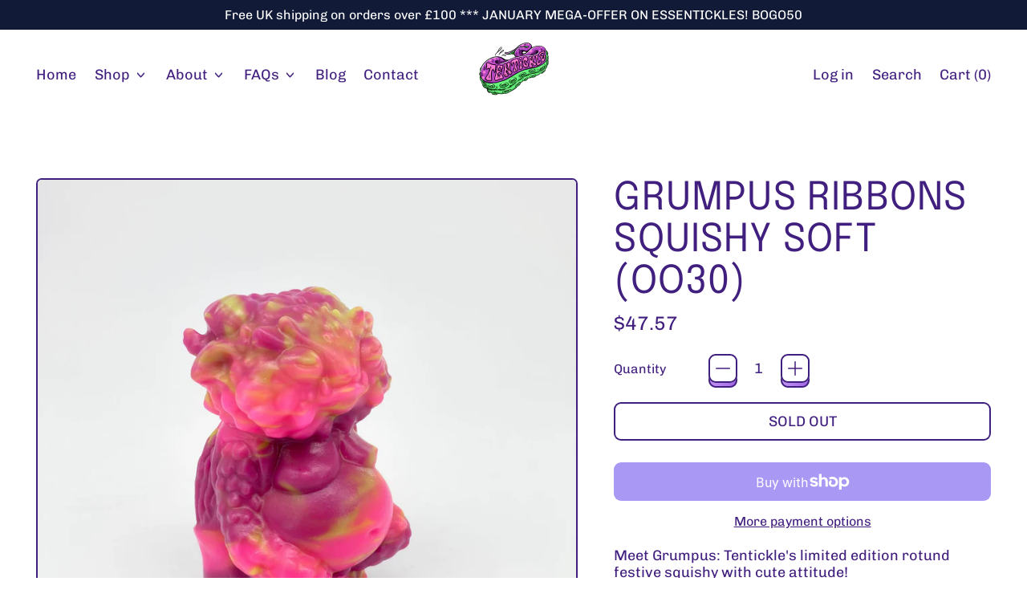

--- FILE ---
content_type: text/css
request_url: https://tentickletoys.com/cdn/shop/t/19/assets/custom.css?v=36624595459667296361749700310
body_size: -700
content:
@media only screen and (max-width: 600px){.sticker-default{font-size:8px!important;line-height:.3!important;padding-left:.5rem!important;padding-right:.5rem!important}}
/*# sourceMappingURL=/cdn/shop/t/19/assets/custom.css.map?v=36624595459667296361749700310 */


--- FILE ---
content_type: text/javascript
request_url: https://tentickletoys.com/cdn/shop/t/19/assets/utils.js?v=90445657178213470931749700310
body_size: 186
content:
function debounce(fn,wait){let t;return(...args)=>{clearTimeout(t),t=setTimeout(()=>fn.apply(this,args),wait)}}function throttle(callback,limit){var waiting=!1;return function(){waiting||(callback.apply(this,arguments),waiting=!0,setTimeout(function(){waiting=!1},limit))}}function objectWithDefaults(defaults,provided){return filterObjectByValues(provided,value=>value==null),Object.assign(defaults,provided)}function wrapAll(nodes,wrapper){for(var parent=nodes[0].parentNode,previousSibling=nodes[0].previousSibling,i=0;nodes.length-i;wrapper.firstChild===nodes[0]&&i++)wrapper.appendChild(nodes[i]);return parent.insertBefore(wrapper,previousSibling.nextSibling),wrapper}function unwrap(wrapper){for(var docFrag=document.createDocumentFragment();wrapper.firstChild;){var child=wrapper.removeChild(wrapper.firstChild);docFrag.appendChild(child)}wrapper.parentNode.replaceChild(docFrag,wrapper)}function initTeleport(el){if(!el)return;const teleportCandidates=el.querySelectorAll("[data-should-teleport]");teleportCandidates.length&&teleportCandidates.forEach(teleportCandidate=>{teleportCandidate.setAttribute("x-teleport",teleportCandidate.dataset.shouldTeleport)})}async function fetchSectionHTML(url,selector){const fetchedSection=await(await fetch(url)).text(),result=querySelectorInHTMLString(selector,fetchedSection);return result===null?null:result.innerHTML}function fetchConfigDefaults(type="json"){return{method:"POST",credentials:"same-origin",headers:{"X-Requested-With":"XMLHttpRequest","Content-Type":"application/json;",Accept:`application/${type}`}}}function parseDOMFromString(htmlString){return window.___shapesDOMParser=window.___shapesDOMParser||new DOMParser,window.___shapesDOMParser.parseFromString(htmlString,"text/html")}function querySelectorInHTMLString(selector,htmlString){return parseDOMFromString(htmlString).querySelector(selector)}let touchDevice=!1;window.setTouch=function(){touchDevice=!0},window.isTouch=function(){return touchDevice};function getModalLabel(modalSlotName,slotEl){if(Alpine.store("modals")[modalSlotName].open){const labelSourceEl=Array.from(slotEl.children).filter(el=>el.hasAttribute("data-modal-label"))[0];if(labelSourceEl)return labelSourceEl.dataset.modalLabel}return!1}
//# sourceMappingURL=/cdn/shop/t/19/assets/utils.js.map?v=90445657178213470931749700310


--- FILE ---
content_type: text/javascript
request_url: https://tentickletoys.com/cdn/shop/t/19/assets/modals.js?v=160051358362553771071749700310
body_size: -351
content:
document.addEventListener("alpine:init",()=>{Alpine.store("modals",{leftDrawer:{open:!1,contents:""},rightDrawer:{open:!1,contents:""},modal:{open:!1,contents:""},popup:{open:!1,contents:""},modals:{},register(name,slotName){this.modals[name]=slotName},open(name){if(this.modals[name]){const slotName=this.modals[name];document.body.dispatchEvent(new CustomEvent(`${name}-will-open`,{bubbles:!0})),document.body.dispatchEvent(new CustomEvent(`${slotName.replace("Drawer","-drawer")}-will-open`,{bubbles:!0})),this[slotName].contents=name,this[slotName].open=!0,document.body.dispatchEvent(new CustomEvent(`${name}-is-open`,{bubbles:!0})),document.body.dispatchEvent(new CustomEvent(`${slotName.replace("Drawer","-drawer")}-is-open`,{bubbles:!0}))}},close(nameOrSlotName){let name,slotName;this.modals[nameOrSlotName]?(name=nameOrSlotName,slotName=this.modals[nameOrSlotName]):(name=this[nameOrSlotName.contents],slotName=nameOrSlotName),document.body.dispatchEvent(new CustomEvent(`${name}-will-close`,{bubbles:!0})),this[slotName].open=!1,setTimeout(()=>{this[slotName].contents=""},300),document.body.dispatchEvent(new CustomEvent(`${name}-is-closed`,{bubbles:!0}))}})});
//# sourceMappingURL=/cdn/shop/t/19/assets/modals.js.map?v=160051358362553771071749700310
